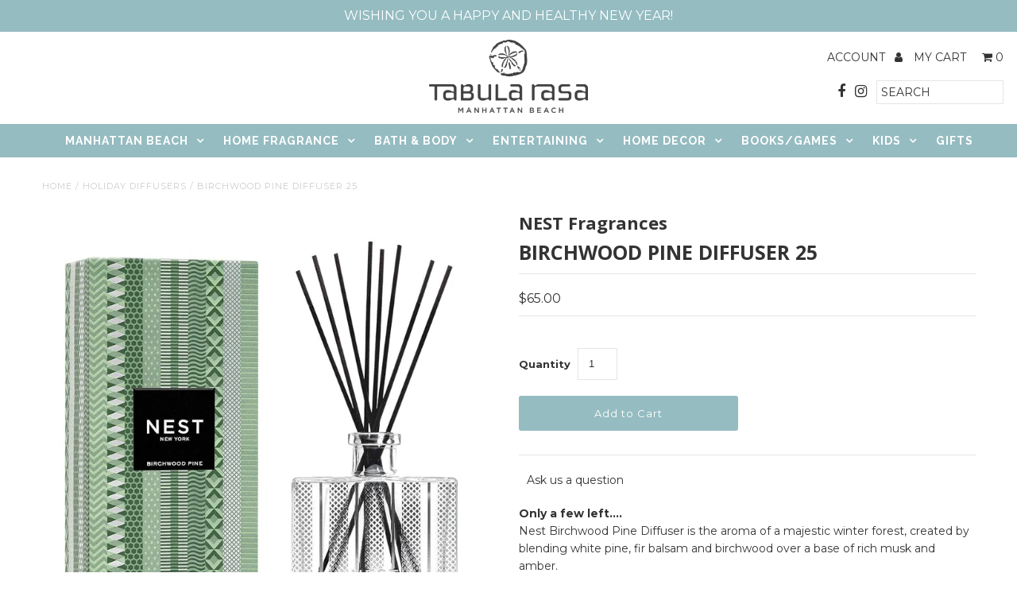

--- FILE ---
content_type: text/html; charset=utf-8
request_url: https://tabularasaessentials.com/products/birchwood-pine-diffuser-clearance
body_size: 18121
content:
<!DOCTYPE html>
<!--[if lt IE 7 ]><html class="ie ie6" lang="en"> <![endif]-->
<!--[if IE 7 ]><html class="ie ie7" lang="en"> <![endif]-->
<!--[if IE 8 ]><html class="ie ie8" lang="en"> <![endif]-->
<!--[if (gte IE 9)|!(IE)]><!--><html lang="en" class="no-js"> <!--<![endif]-->
<script src="//ajax.googleapis.com/ajax/libs/jquery/2.2.3/jquery.min.js" type="text/javascript"></script>
<head>
  <meta charset="utf-8" />

  <!-- Add any tracking or verification meta content below this line -->
  <!-- Facebook or Google Analytics tracking should be placed in your Online store > Preferences and not your theme -->

  <!-- Meta content
================================================== -->

  <title>
    BIRCHWOOD PINE DIFFUSER 25 &ndash; Tabula Rasa Essentials
  </title>
  
  <meta name="description" content="Only a few left.... Nest Birchwood Pine Diffuser is the aroma of a majestic winter forest, created by blending white pine, fir balsam and birchwood over a base of rich musk and amber. Nest Diffusers are carefully crafted with the highest quality fragrance oils and are designed to continuously fill your home with a lush" />
  
  <link rel="canonical" href="https://tabularasaessentials.com/products/birchwood-pine-diffuser-clearance" />

  

<meta property="og:type" content="product">
<meta property="og:title" content="BIRCHWOOD PINE DIFFUSER 25">
<meta property="og:url" content="https://tabularasaessentials.com/products/birchwood-pine-diffuser-clearance">
<meta property="og:description" content="Only a few left....



Nest Birchwood Pine Diffuser is the aroma of a majestic winter forest, created by blending white pine, fir balsam and birchwood over a base of rich musk and amber.
Nest Diffusers are carefully crafted with the highest quality fragrance oils and are designed to continuously fill your home with a lush, memorable fragrance. Nest&#39;s alcohol-free formula releases fragrance slowly and evenly into the air for over 90 days. To intensify fragrance, occasionally flip the reeds over.
5.9 oz. 



">

<meta property="og:image" content="http://tabularasaessentials.com/cdn/shop/files/birchwood-pine-diffuser-25-holiday-diffusers-nest-fragrances-873323_grande.jpg?v=1760775186">
<meta property="og:image:secure_url" content="https://tabularasaessentials.com/cdn/shop/files/birchwood-pine-diffuser-25-holiday-diffusers-nest-fragrances-873323_grande.jpg?v=1760775186">

<meta property="og:price:amount" content="65.00">
<meta property="og:price:currency" content="USD">

<meta property="og:site_name" content="Tabula Rasa Essentials">



<meta name="twitter:card" content="summary">


<meta name="twitter:site" content="@">


<meta name="twitter:title" content="BIRCHWOOD PINE DIFFUSER 25">
<meta name="twitter:description" content="Only a few left....



Nest Birchwood Pine Diffuser is the aroma of a majestic winter forest, created by blending white pine, fir balsam and birchwood over a base of rich musk and amber.
Nest Diffuser">
<meta name="twitter:image" content="https://tabularasaessentials.com/cdn/shop/files/birchwood-pine-diffuser-25-holiday-diffusers-nest-fragrances-873323_large.jpg?v=1760775186">
<meta name="twitter:image:width" content="480">
<meta name="twitter:image:height" content="480">


  <!-- CSS
================================================== -->

  <link href="//tabularasaessentials.com/cdn/shop/t/2/assets/stylesheet.css?v=163755087336605930291766623279" rel="stylesheet" type="text/css" media="all" />
  <link href="//tabularasaessentials.com/cdn/shop/t/2/assets/font-awesome.css?v=98795270751561101151532640904" rel="stylesheet" type="text/css" media="all" />
  <link href="//tabularasaessentials.com/cdn/shop/t/2/assets/queries.css?v=79458147008437840011538107921" rel="stylesheet" type="text/css" media="all" />

  <!-- Typography
================================================== -->

    
    
  
  
  

  
  

  
    
  
  
     

  
     

  
  
  <link href='//fonts.googleapis.com/css?family=Montserrat:400,700' rel='stylesheet' type='text/css'>
    

  
       

  
  
  <link href='//fonts.googleapis.com/css?family=Open+Sans:400,300,700' rel='stylesheet' type='text/css'>
    
  
  
  
  
  
  
  
  
      

  
   
  
  
     
  
  
  
  <link href='//fonts.googleapis.com/css?family=Raleway:400,300,700' rel='stylesheet' type='text/css'>
      

  
   

  
   

  
   

  <!-- JS
================================================== -->

  <script src="//ajax.googleapis.com/ajax/libs/jquery/2.2.4/jquery.min.js" type="text/javascript"></script>
  <script src="//unpkg.com/eventemitter3@latest/umd/eventemitter3.min.js" type="text/javascript"></script>
  <script src="//tabularasaessentials.com/cdn/shop/t/2/assets/theme.js?v=14888239570862740641686878521" type="text/javascript"></script>
  <script src="//tabularasaessentials.com/cdn/shopifycloud/storefront/assets/themes_support/option_selection-b017cd28.js" type="text/javascript"></script>
  <script src="//tabularasaessentials.com/cdn/shop/t/2/assets/jquery.fs.shifter.js?v=49917305197206640071532640907" type="text/javascript"></script>
  
  <meta name="viewport" content="width=device-width, initial-scale=1, maximum-scale=1, user-scalable=no">

  <!-- Favicons
================================================== -->

  <link rel="shortcut icon" href="//tabularasaessentials.com/cdn/shop/t/2/assets/favicon.png?v=182288258454711573591586452118">

  

  <script>window.performance && window.performance.mark && window.performance.mark('shopify.content_for_header.start');</script><meta id="shopify-digital-wallet" name="shopify-digital-wallet" content="/1620639816/digital_wallets/dialog">
<meta name="shopify-checkout-api-token" content="1eb2c21ab7aaedb947979fd855f7c817">
<meta id="in-context-paypal-metadata" data-shop-id="1620639816" data-venmo-supported="false" data-environment="production" data-locale="en_US" data-paypal-v4="true" data-currency="USD">
<link rel="alternate" type="application/json+oembed" href="https://tabularasaessentials.com/products/birchwood-pine-diffuser-clearance.oembed">
<script async="async" src="/checkouts/internal/preloads.js?locale=en-US"></script>
<link rel="preconnect" href="https://shop.app" crossorigin="anonymous">
<script async="async" src="https://shop.app/checkouts/internal/preloads.js?locale=en-US&shop_id=1620639816" crossorigin="anonymous"></script>
<script id="apple-pay-shop-capabilities" type="application/json">{"shopId":1620639816,"countryCode":"US","currencyCode":"USD","merchantCapabilities":["supports3DS"],"merchantId":"gid:\/\/shopify\/Shop\/1620639816","merchantName":"Tabula Rasa Essentials","requiredBillingContactFields":["postalAddress","email","phone"],"requiredShippingContactFields":["postalAddress","email","phone"],"shippingType":"shipping","supportedNetworks":["visa","masterCard","amex","discover","elo","jcb"],"total":{"type":"pending","label":"Tabula Rasa Essentials","amount":"1.00"},"shopifyPaymentsEnabled":true,"supportsSubscriptions":true}</script>
<script id="shopify-features" type="application/json">{"accessToken":"1eb2c21ab7aaedb947979fd855f7c817","betas":["rich-media-storefront-analytics"],"domain":"tabularasaessentials.com","predictiveSearch":true,"shopId":1620639816,"locale":"en"}</script>
<script>var Shopify = Shopify || {};
Shopify.shop = "tabula-rasa-mb.myshopify.com";
Shopify.locale = "en";
Shopify.currency = {"active":"USD","rate":"1.0"};
Shopify.country = "US";
Shopify.theme = {"name":"theme-export-www-tabularasa-store-fashionopoli","id":32569294920,"schema_name":"Fashionopolism","schema_version":"5.1","theme_store_id":null,"role":"main"};
Shopify.theme.handle = "null";
Shopify.theme.style = {"id":null,"handle":null};
Shopify.cdnHost = "tabularasaessentials.com/cdn";
Shopify.routes = Shopify.routes || {};
Shopify.routes.root = "/";</script>
<script type="module">!function(o){(o.Shopify=o.Shopify||{}).modules=!0}(window);</script>
<script>!function(o){function n(){var o=[];function n(){o.push(Array.prototype.slice.apply(arguments))}return n.q=o,n}var t=o.Shopify=o.Shopify||{};t.loadFeatures=n(),t.autoloadFeatures=n()}(window);</script>
<script>
  window.ShopifyPay = window.ShopifyPay || {};
  window.ShopifyPay.apiHost = "shop.app\/pay";
  window.ShopifyPay.redirectState = null;
</script>
<script id="shop-js-analytics" type="application/json">{"pageType":"product"}</script>
<script defer="defer" async type="module" src="//tabularasaessentials.com/cdn/shopifycloud/shop-js/modules/v2/client.init-shop-cart-sync_DtuiiIyl.en.esm.js"></script>
<script defer="defer" async type="module" src="//tabularasaessentials.com/cdn/shopifycloud/shop-js/modules/v2/chunk.common_CUHEfi5Q.esm.js"></script>
<script type="module">
  await import("//tabularasaessentials.com/cdn/shopifycloud/shop-js/modules/v2/client.init-shop-cart-sync_DtuiiIyl.en.esm.js");
await import("//tabularasaessentials.com/cdn/shopifycloud/shop-js/modules/v2/chunk.common_CUHEfi5Q.esm.js");

  window.Shopify.SignInWithShop?.initShopCartSync?.({"fedCMEnabled":true,"windoidEnabled":true});

</script>
<script>
  window.Shopify = window.Shopify || {};
  if (!window.Shopify.featureAssets) window.Shopify.featureAssets = {};
  window.Shopify.featureAssets['shop-js'] = {"shop-cart-sync":["modules/v2/client.shop-cart-sync_DFoTY42P.en.esm.js","modules/v2/chunk.common_CUHEfi5Q.esm.js"],"init-fed-cm":["modules/v2/client.init-fed-cm_D2UNy1i2.en.esm.js","modules/v2/chunk.common_CUHEfi5Q.esm.js"],"init-shop-email-lookup-coordinator":["modules/v2/client.init-shop-email-lookup-coordinator_BQEe2rDt.en.esm.js","modules/v2/chunk.common_CUHEfi5Q.esm.js"],"shop-cash-offers":["modules/v2/client.shop-cash-offers_3CTtReFF.en.esm.js","modules/v2/chunk.common_CUHEfi5Q.esm.js","modules/v2/chunk.modal_BewljZkx.esm.js"],"shop-button":["modules/v2/client.shop-button_C6oxCjDL.en.esm.js","modules/v2/chunk.common_CUHEfi5Q.esm.js"],"init-windoid":["modules/v2/client.init-windoid_5pix8xhK.en.esm.js","modules/v2/chunk.common_CUHEfi5Q.esm.js"],"avatar":["modules/v2/client.avatar_BTnouDA3.en.esm.js"],"init-shop-cart-sync":["modules/v2/client.init-shop-cart-sync_DtuiiIyl.en.esm.js","modules/v2/chunk.common_CUHEfi5Q.esm.js"],"shop-toast-manager":["modules/v2/client.shop-toast-manager_BYv_8cH1.en.esm.js","modules/v2/chunk.common_CUHEfi5Q.esm.js"],"pay-button":["modules/v2/client.pay-button_FnF9EIkY.en.esm.js","modules/v2/chunk.common_CUHEfi5Q.esm.js"],"shop-login-button":["modules/v2/client.shop-login-button_CH1KUpOf.en.esm.js","modules/v2/chunk.common_CUHEfi5Q.esm.js","modules/v2/chunk.modal_BewljZkx.esm.js"],"init-customer-accounts-sign-up":["modules/v2/client.init-customer-accounts-sign-up_aj7QGgYS.en.esm.js","modules/v2/client.shop-login-button_CH1KUpOf.en.esm.js","modules/v2/chunk.common_CUHEfi5Q.esm.js","modules/v2/chunk.modal_BewljZkx.esm.js"],"init-shop-for-new-customer-accounts":["modules/v2/client.init-shop-for-new-customer-accounts_NbnYRf_7.en.esm.js","modules/v2/client.shop-login-button_CH1KUpOf.en.esm.js","modules/v2/chunk.common_CUHEfi5Q.esm.js","modules/v2/chunk.modal_BewljZkx.esm.js"],"init-customer-accounts":["modules/v2/client.init-customer-accounts_ppedhqCH.en.esm.js","modules/v2/client.shop-login-button_CH1KUpOf.en.esm.js","modules/v2/chunk.common_CUHEfi5Q.esm.js","modules/v2/chunk.modal_BewljZkx.esm.js"],"shop-follow-button":["modules/v2/client.shop-follow-button_CMIBBa6u.en.esm.js","modules/v2/chunk.common_CUHEfi5Q.esm.js","modules/v2/chunk.modal_BewljZkx.esm.js"],"lead-capture":["modules/v2/client.lead-capture_But0hIyf.en.esm.js","modules/v2/chunk.common_CUHEfi5Q.esm.js","modules/v2/chunk.modal_BewljZkx.esm.js"],"checkout-modal":["modules/v2/client.checkout-modal_BBxc70dQ.en.esm.js","modules/v2/chunk.common_CUHEfi5Q.esm.js","modules/v2/chunk.modal_BewljZkx.esm.js"],"shop-login":["modules/v2/client.shop-login_hM3Q17Kl.en.esm.js","modules/v2/chunk.common_CUHEfi5Q.esm.js","modules/v2/chunk.modal_BewljZkx.esm.js"],"payment-terms":["modules/v2/client.payment-terms_CAtGlQYS.en.esm.js","modules/v2/chunk.common_CUHEfi5Q.esm.js","modules/v2/chunk.modal_BewljZkx.esm.js"]};
</script>
<script>(function() {
  var isLoaded = false;
  function asyncLoad() {
    if (isLoaded) return;
    isLoaded = true;
    var urls = ["https:\/\/chimpstatic.com\/mcjs-connected\/js\/users\/994d88401158efaadb8a2fa94\/f178db9a99a9fcfd137ac19c3.js?shop=tabula-rasa-mb.myshopify.com","https:\/\/inffuse.eventscalendar.co\/plugins\/shopify\/loader.js?app=calendar\u0026shop=tabula-rasa-mb.myshopify.com\u0026shop=tabula-rasa-mb.myshopify.com","https:\/\/chimpstatic.com\/mcjs-connected\/js\/users\/994d88401158efaadb8a2fa94\/7ff5dc932e32c657db784c448.js?shop=tabula-rasa-mb.myshopify.com","https:\/\/cdn.hextom.com\/js\/freeshippingbar.js?shop=tabula-rasa-mb.myshopify.com"];
    for (var i = 0; i < urls.length; i++) {
      var s = document.createElement('script');
      s.type = 'text/javascript';
      s.async = true;
      s.src = urls[i];
      var x = document.getElementsByTagName('script')[0];
      x.parentNode.insertBefore(s, x);
    }
  };
  if(window.attachEvent) {
    window.attachEvent('onload', asyncLoad);
  } else {
    window.addEventListener('load', asyncLoad, false);
  }
})();</script>
<script id="__st">var __st={"a":1620639816,"offset":-28800,"reqid":"f0a3dd1d-52e7-4055-8f52-f111bd019eb9-1767189226","pageurl":"tabularasaessentials.com\/products\/birchwood-pine-diffuser-clearance","u":"73d7377f57b8","p":"product","rtyp":"product","rid":4656870064214};</script>
<script>window.ShopifyPaypalV4VisibilityTracking = true;</script>
<script id="captcha-bootstrap">!function(){'use strict';const t='contact',e='account',n='new_comment',o=[[t,t],['blogs',n],['comments',n],[t,'customer']],c=[[e,'customer_login'],[e,'guest_login'],[e,'recover_customer_password'],[e,'create_customer']],r=t=>t.map((([t,e])=>`form[action*='/${t}']:not([data-nocaptcha='true']) input[name='form_type'][value='${e}']`)).join(','),a=t=>()=>t?[...document.querySelectorAll(t)].map((t=>t.form)):[];function s(){const t=[...o],e=r(t);return a(e)}const i='password',u='form_key',d=['recaptcha-v3-token','g-recaptcha-response','h-captcha-response',i],f=()=>{try{return window.sessionStorage}catch{return}},m='__shopify_v',_=t=>t.elements[u];function p(t,e,n=!1){try{const o=window.sessionStorage,c=JSON.parse(o.getItem(e)),{data:r}=function(t){const{data:e,action:n}=t;return t[m]||n?{data:e,action:n}:{data:t,action:n}}(c);for(const[e,n]of Object.entries(r))t.elements[e]&&(t.elements[e].value=n);n&&o.removeItem(e)}catch(o){console.error('form repopulation failed',{error:o})}}const l='form_type',E='cptcha';function T(t){t.dataset[E]=!0}const w=window,h=w.document,L='Shopify',v='ce_forms',y='captcha';let A=!1;((t,e)=>{const n=(g='f06e6c50-85a8-45c8-87d0-21a2b65856fe',I='https://cdn.shopify.com/shopifycloud/storefront-forms-hcaptcha/ce_storefront_forms_captcha_hcaptcha.v1.5.2.iife.js',D={infoText:'Protected by hCaptcha',privacyText:'Privacy',termsText:'Terms'},(t,e,n)=>{const o=w[L][v],c=o.bindForm;if(c)return c(t,g,e,D).then(n);var r;o.q.push([[t,g,e,D],n]),r=I,A||(h.body.append(Object.assign(h.createElement('script'),{id:'captcha-provider',async:!0,src:r})),A=!0)});var g,I,D;w[L]=w[L]||{},w[L][v]=w[L][v]||{},w[L][v].q=[],w[L][y]=w[L][y]||{},w[L][y].protect=function(t,e){n(t,void 0,e),T(t)},Object.freeze(w[L][y]),function(t,e,n,w,h,L){const[v,y,A,g]=function(t,e,n){const i=e?o:[],u=t?c:[],d=[...i,...u],f=r(d),m=r(i),_=r(d.filter((([t,e])=>n.includes(e))));return[a(f),a(m),a(_),s()]}(w,h,L),I=t=>{const e=t.target;return e instanceof HTMLFormElement?e:e&&e.form},D=t=>v().includes(t);t.addEventListener('submit',(t=>{const e=I(t);if(!e)return;const n=D(e)&&!e.dataset.hcaptchaBound&&!e.dataset.recaptchaBound,o=_(e),c=g().includes(e)&&(!o||!o.value);(n||c)&&t.preventDefault(),c&&!n&&(function(t){try{if(!f())return;!function(t){const e=f();if(!e)return;const n=_(t);if(!n)return;const o=n.value;o&&e.removeItem(o)}(t);const e=Array.from(Array(32),(()=>Math.random().toString(36)[2])).join('');!function(t,e){_(t)||t.append(Object.assign(document.createElement('input'),{type:'hidden',name:u})),t.elements[u].value=e}(t,e),function(t,e){const n=f();if(!n)return;const o=[...t.querySelectorAll(`input[type='${i}']`)].map((({name:t})=>t)),c=[...d,...o],r={};for(const[a,s]of new FormData(t).entries())c.includes(a)||(r[a]=s);n.setItem(e,JSON.stringify({[m]:1,action:t.action,data:r}))}(t,e)}catch(e){console.error('failed to persist form',e)}}(e),e.submit())}));const S=(t,e)=>{t&&!t.dataset[E]&&(n(t,e.some((e=>e===t))),T(t))};for(const o of['focusin','change'])t.addEventListener(o,(t=>{const e=I(t);D(e)&&S(e,y())}));const B=e.get('form_key'),M=e.get(l),P=B&&M;t.addEventListener('DOMContentLoaded',(()=>{const t=y();if(P)for(const e of t)e.elements[l].value===M&&p(e,B);[...new Set([...A(),...v().filter((t=>'true'===t.dataset.shopifyCaptcha))])].forEach((e=>S(e,t)))}))}(h,new URLSearchParams(w.location.search),n,t,e,['guest_login'])})(!0,!0)}();</script>
<script integrity="sha256-4kQ18oKyAcykRKYeNunJcIwy7WH5gtpwJnB7kiuLZ1E=" data-source-attribution="shopify.loadfeatures" defer="defer" src="//tabularasaessentials.com/cdn/shopifycloud/storefront/assets/storefront/load_feature-a0a9edcb.js" crossorigin="anonymous"></script>
<script crossorigin="anonymous" defer="defer" src="//tabularasaessentials.com/cdn/shopifycloud/storefront/assets/shopify_pay/storefront-65b4c6d7.js?v=20250812"></script>
<script data-source-attribution="shopify.dynamic_checkout.dynamic.init">var Shopify=Shopify||{};Shopify.PaymentButton=Shopify.PaymentButton||{isStorefrontPortableWallets:!0,init:function(){window.Shopify.PaymentButton.init=function(){};var t=document.createElement("script");t.src="https://tabularasaessentials.com/cdn/shopifycloud/portable-wallets/latest/portable-wallets.en.js",t.type="module",document.head.appendChild(t)}};
</script>
<script data-source-attribution="shopify.dynamic_checkout.buyer_consent">
  function portableWalletsHideBuyerConsent(e){var t=document.getElementById("shopify-buyer-consent"),n=document.getElementById("shopify-subscription-policy-button");t&&n&&(t.classList.add("hidden"),t.setAttribute("aria-hidden","true"),n.removeEventListener("click",e))}function portableWalletsShowBuyerConsent(e){var t=document.getElementById("shopify-buyer-consent"),n=document.getElementById("shopify-subscription-policy-button");t&&n&&(t.classList.remove("hidden"),t.removeAttribute("aria-hidden"),n.addEventListener("click",e))}window.Shopify?.PaymentButton&&(window.Shopify.PaymentButton.hideBuyerConsent=portableWalletsHideBuyerConsent,window.Shopify.PaymentButton.showBuyerConsent=portableWalletsShowBuyerConsent);
</script>
<script data-source-attribution="shopify.dynamic_checkout.cart.bootstrap">document.addEventListener("DOMContentLoaded",(function(){function t(){return document.querySelector("shopify-accelerated-checkout-cart, shopify-accelerated-checkout")}if(t())Shopify.PaymentButton.init();else{new MutationObserver((function(e,n){t()&&(Shopify.PaymentButton.init(),n.disconnect())})).observe(document.body,{childList:!0,subtree:!0})}}));
</script>
<link id="shopify-accelerated-checkout-styles" rel="stylesheet" media="screen" href="https://tabularasaessentials.com/cdn/shopifycloud/portable-wallets/latest/accelerated-checkout-backwards-compat.css" crossorigin="anonymous">
<style id="shopify-accelerated-checkout-cart">
        #shopify-buyer-consent {
  margin-top: 1em;
  display: inline-block;
  width: 100%;
}

#shopify-buyer-consent.hidden {
  display: none;
}

#shopify-subscription-policy-button {
  background: none;
  border: none;
  padding: 0;
  text-decoration: underline;
  font-size: inherit;
  cursor: pointer;
}

#shopify-subscription-policy-button::before {
  box-shadow: none;
}

      </style>

<script>window.performance && window.performance.mark && window.performance.mark('shopify.content_for_header.end');</script>

<link href="https://monorail-edge.shopifysvc.com" rel="dns-prefetch">
<script>(function(){if ("sendBeacon" in navigator && "performance" in window) {try {var session_token_from_headers = performance.getEntriesByType('navigation')[0].serverTiming.find(x => x.name == '_s').description;} catch {var session_token_from_headers = undefined;}var session_cookie_matches = document.cookie.match(/_shopify_s=([^;]*)/);var session_token_from_cookie = session_cookie_matches && session_cookie_matches.length === 2 ? session_cookie_matches[1] : "";var session_token = session_token_from_headers || session_token_from_cookie || "";function handle_abandonment_event(e) {var entries = performance.getEntries().filter(function(entry) {return /monorail-edge.shopifysvc.com/.test(entry.name);});if (!window.abandonment_tracked && entries.length === 0) {window.abandonment_tracked = true;var currentMs = Date.now();var navigation_start = performance.timing.navigationStart;var payload = {shop_id: 1620639816,url: window.location.href,navigation_start,duration: currentMs - navigation_start,session_token,page_type: "product"};window.navigator.sendBeacon("https://monorail-edge.shopifysvc.com/v1/produce", JSON.stringify({schema_id: "online_store_buyer_site_abandonment/1.1",payload: payload,metadata: {event_created_at_ms: currentMs,event_sent_at_ms: currentMs}}));}}window.addEventListener('pagehide', handle_abandonment_event);}}());</script>
<script id="web-pixels-manager-setup">(function e(e,d,r,n,o){if(void 0===o&&(o={}),!Boolean(null===(a=null===(i=window.Shopify)||void 0===i?void 0:i.analytics)||void 0===a?void 0:a.replayQueue)){var i,a;window.Shopify=window.Shopify||{};var t=window.Shopify;t.analytics=t.analytics||{};var s=t.analytics;s.replayQueue=[],s.publish=function(e,d,r){return s.replayQueue.push([e,d,r]),!0};try{self.performance.mark("wpm:start")}catch(e){}var l=function(){var e={modern:/Edge?\/(1{2}[4-9]|1[2-9]\d|[2-9]\d{2}|\d{4,})\.\d+(\.\d+|)|Firefox\/(1{2}[4-9]|1[2-9]\d|[2-9]\d{2}|\d{4,})\.\d+(\.\d+|)|Chrom(ium|e)\/(9{2}|\d{3,})\.\d+(\.\d+|)|(Maci|X1{2}).+ Version\/(15\.\d+|(1[6-9]|[2-9]\d|\d{3,})\.\d+)([,.]\d+|)( \(\w+\)|)( Mobile\/\w+|) Safari\/|Chrome.+OPR\/(9{2}|\d{3,})\.\d+\.\d+|(CPU[ +]OS|iPhone[ +]OS|CPU[ +]iPhone|CPU IPhone OS|CPU iPad OS)[ +]+(15[._]\d+|(1[6-9]|[2-9]\d|\d{3,})[._]\d+)([._]\d+|)|Android:?[ /-](13[3-9]|1[4-9]\d|[2-9]\d{2}|\d{4,})(\.\d+|)(\.\d+|)|Android.+Firefox\/(13[5-9]|1[4-9]\d|[2-9]\d{2}|\d{4,})\.\d+(\.\d+|)|Android.+Chrom(ium|e)\/(13[3-9]|1[4-9]\d|[2-9]\d{2}|\d{4,})\.\d+(\.\d+|)|SamsungBrowser\/([2-9]\d|\d{3,})\.\d+/,legacy:/Edge?\/(1[6-9]|[2-9]\d|\d{3,})\.\d+(\.\d+|)|Firefox\/(5[4-9]|[6-9]\d|\d{3,})\.\d+(\.\d+|)|Chrom(ium|e)\/(5[1-9]|[6-9]\d|\d{3,})\.\d+(\.\d+|)([\d.]+$|.*Safari\/(?![\d.]+ Edge\/[\d.]+$))|(Maci|X1{2}).+ Version\/(10\.\d+|(1[1-9]|[2-9]\d|\d{3,})\.\d+)([,.]\d+|)( \(\w+\)|)( Mobile\/\w+|) Safari\/|Chrome.+OPR\/(3[89]|[4-9]\d|\d{3,})\.\d+\.\d+|(CPU[ +]OS|iPhone[ +]OS|CPU[ +]iPhone|CPU IPhone OS|CPU iPad OS)[ +]+(10[._]\d+|(1[1-9]|[2-9]\d|\d{3,})[._]\d+)([._]\d+|)|Android:?[ /-](13[3-9]|1[4-9]\d|[2-9]\d{2}|\d{4,})(\.\d+|)(\.\d+|)|Mobile Safari.+OPR\/([89]\d|\d{3,})\.\d+\.\d+|Android.+Firefox\/(13[5-9]|1[4-9]\d|[2-9]\d{2}|\d{4,})\.\d+(\.\d+|)|Android.+Chrom(ium|e)\/(13[3-9]|1[4-9]\d|[2-9]\d{2}|\d{4,})\.\d+(\.\d+|)|Android.+(UC? ?Browser|UCWEB|U3)[ /]?(15\.([5-9]|\d{2,})|(1[6-9]|[2-9]\d|\d{3,})\.\d+)\.\d+|SamsungBrowser\/(5\.\d+|([6-9]|\d{2,})\.\d+)|Android.+MQ{2}Browser\/(14(\.(9|\d{2,})|)|(1[5-9]|[2-9]\d|\d{3,})(\.\d+|))(\.\d+|)|K[Aa][Ii]OS\/(3\.\d+|([4-9]|\d{2,})\.\d+)(\.\d+|)/},d=e.modern,r=e.legacy,n=navigator.userAgent;return n.match(d)?"modern":n.match(r)?"legacy":"unknown"}(),u="modern"===l?"modern":"legacy",c=(null!=n?n:{modern:"",legacy:""})[u],f=function(e){return[e.baseUrl,"/wpm","/b",e.hashVersion,"modern"===e.buildTarget?"m":"l",".js"].join("")}({baseUrl:d,hashVersion:r,buildTarget:u}),m=function(e){var d=e.version,r=e.bundleTarget,n=e.surface,o=e.pageUrl,i=e.monorailEndpoint;return{emit:function(e){var a=e.status,t=e.errorMsg,s=(new Date).getTime(),l=JSON.stringify({metadata:{event_sent_at_ms:s},events:[{schema_id:"web_pixels_manager_load/3.1",payload:{version:d,bundle_target:r,page_url:o,status:a,surface:n,error_msg:t},metadata:{event_created_at_ms:s}}]});if(!i)return console&&console.warn&&console.warn("[Web Pixels Manager] No Monorail endpoint provided, skipping logging."),!1;try{return self.navigator.sendBeacon.bind(self.navigator)(i,l)}catch(e){}var u=new XMLHttpRequest;try{return u.open("POST",i,!0),u.setRequestHeader("Content-Type","text/plain"),u.send(l),!0}catch(e){return console&&console.warn&&console.warn("[Web Pixels Manager] Got an unhandled error while logging to Monorail."),!1}}}}({version:r,bundleTarget:l,surface:e.surface,pageUrl:self.location.href,monorailEndpoint:e.monorailEndpoint});try{o.browserTarget=l,function(e){var d=e.src,r=e.async,n=void 0===r||r,o=e.onload,i=e.onerror,a=e.sri,t=e.scriptDataAttributes,s=void 0===t?{}:t,l=document.createElement("script"),u=document.querySelector("head"),c=document.querySelector("body");if(l.async=n,l.src=d,a&&(l.integrity=a,l.crossOrigin="anonymous"),s)for(var f in s)if(Object.prototype.hasOwnProperty.call(s,f))try{l.dataset[f]=s[f]}catch(e){}if(o&&l.addEventListener("load",o),i&&l.addEventListener("error",i),u)u.appendChild(l);else{if(!c)throw new Error("Did not find a head or body element to append the script");c.appendChild(l)}}({src:f,async:!0,onload:function(){if(!function(){var e,d;return Boolean(null===(d=null===(e=window.Shopify)||void 0===e?void 0:e.analytics)||void 0===d?void 0:d.initialized)}()){var d=window.webPixelsManager.init(e)||void 0;if(d){var r=window.Shopify.analytics;r.replayQueue.forEach((function(e){var r=e[0],n=e[1],o=e[2];d.publishCustomEvent(r,n,o)})),r.replayQueue=[],r.publish=d.publishCustomEvent,r.visitor=d.visitor,r.initialized=!0}}},onerror:function(){return m.emit({status:"failed",errorMsg:"".concat(f," has failed to load")})},sri:function(e){var d=/^sha384-[A-Za-z0-9+/=]+$/;return"string"==typeof e&&d.test(e)}(c)?c:"",scriptDataAttributes:o}),m.emit({status:"loading"})}catch(e){m.emit({status:"failed",errorMsg:(null==e?void 0:e.message)||"Unknown error"})}}})({shopId: 1620639816,storefrontBaseUrl: "https://tabularasaessentials.com",extensionsBaseUrl: "https://extensions.shopifycdn.com/cdn/shopifycloud/web-pixels-manager",monorailEndpoint: "https://monorail-edge.shopifysvc.com/unstable/produce_batch",surface: "storefront-renderer",enabledBetaFlags: ["2dca8a86","a0d5f9d2"],webPixelsConfigList: [{"id":"219021588","configuration":"{\"tagID\":\"2614338941598\"}","eventPayloadVersion":"v1","runtimeContext":"STRICT","scriptVersion":"18031546ee651571ed29edbe71a3550b","type":"APP","apiClientId":3009811,"privacyPurposes":["ANALYTICS","MARKETING","SALE_OF_DATA"],"dataSharingAdjustments":{"protectedCustomerApprovalScopes":["read_customer_address","read_customer_email","read_customer_name","read_customer_personal_data","read_customer_phone"]}},{"id":"136249620","eventPayloadVersion":"v1","runtimeContext":"LAX","scriptVersion":"1","type":"CUSTOM","privacyPurposes":["MARKETING"],"name":"Meta pixel (migrated)"},{"id":"146309396","eventPayloadVersion":"v1","runtimeContext":"LAX","scriptVersion":"1","type":"CUSTOM","privacyPurposes":["ANALYTICS"],"name":"Google Analytics tag (migrated)"},{"id":"shopify-app-pixel","configuration":"{}","eventPayloadVersion":"v1","runtimeContext":"STRICT","scriptVersion":"0450","apiClientId":"shopify-pixel","type":"APP","privacyPurposes":["ANALYTICS","MARKETING"]},{"id":"shopify-custom-pixel","eventPayloadVersion":"v1","runtimeContext":"LAX","scriptVersion":"0450","apiClientId":"shopify-pixel","type":"CUSTOM","privacyPurposes":["ANALYTICS","MARKETING"]}],isMerchantRequest: false,initData: {"shop":{"name":"Tabula Rasa Essentials","paymentSettings":{"currencyCode":"USD"},"myshopifyDomain":"tabula-rasa-mb.myshopify.com","countryCode":"US","storefrontUrl":"https:\/\/tabularasaessentials.com"},"customer":null,"cart":null,"checkout":null,"productVariants":[{"price":{"amount":65.0,"currencyCode":"USD"},"product":{"title":"BIRCHWOOD PINE DIFFUSER 25","vendor":"NEST Fragrances","id":"4656870064214","untranslatedTitle":"BIRCHWOOD PINE DIFFUSER 25","url":"\/products\/birchwood-pine-diffuser-clearance","type":"Holiday Diffusers"},"id":"32330070491222","image":{"src":"\/\/tabularasaessentials.com\/cdn\/shop\/files\/birchwood-pine-diffuser-25-holiday-diffusers-nest-fragrances-873323.jpg?v=1760775186"},"sku":"840732116842","title":"Default Title","untranslatedTitle":"Default Title"}],"purchasingCompany":null},},"https://tabularasaessentials.com/cdn","da62cc92w68dfea28pcf9825a4m392e00d0",{"modern":"","legacy":""},{"shopId":"1620639816","storefrontBaseUrl":"https:\/\/tabularasaessentials.com","extensionBaseUrl":"https:\/\/extensions.shopifycdn.com\/cdn\/shopifycloud\/web-pixels-manager","surface":"storefront-renderer","enabledBetaFlags":"[\"2dca8a86\", \"a0d5f9d2\"]","isMerchantRequest":"false","hashVersion":"da62cc92w68dfea28pcf9825a4m392e00d0","publish":"custom","events":"[[\"page_viewed\",{}],[\"product_viewed\",{\"productVariant\":{\"price\":{\"amount\":65.0,\"currencyCode\":\"USD\"},\"product\":{\"title\":\"BIRCHWOOD PINE DIFFUSER 25\",\"vendor\":\"NEST Fragrances\",\"id\":\"4656870064214\",\"untranslatedTitle\":\"BIRCHWOOD PINE DIFFUSER 25\",\"url\":\"\/products\/birchwood-pine-diffuser-clearance\",\"type\":\"Holiday Diffusers\"},\"id\":\"32330070491222\",\"image\":{\"src\":\"\/\/tabularasaessentials.com\/cdn\/shop\/files\/birchwood-pine-diffuser-25-holiday-diffusers-nest-fragrances-873323.jpg?v=1760775186\"},\"sku\":\"840732116842\",\"title\":\"Default Title\",\"untranslatedTitle\":\"Default Title\"}}]]"});</script><script>
  window.ShopifyAnalytics = window.ShopifyAnalytics || {};
  window.ShopifyAnalytics.meta = window.ShopifyAnalytics.meta || {};
  window.ShopifyAnalytics.meta.currency = 'USD';
  var meta = {"product":{"id":4656870064214,"gid":"gid:\/\/shopify\/Product\/4656870064214","vendor":"NEST Fragrances","type":"Holiday Diffusers","handle":"birchwood-pine-diffuser-clearance","variants":[{"id":32330070491222,"price":6500,"name":"BIRCHWOOD PINE DIFFUSER 25","public_title":null,"sku":"840732116842"}],"remote":false},"page":{"pageType":"product","resourceType":"product","resourceId":4656870064214,"requestId":"f0a3dd1d-52e7-4055-8f52-f111bd019eb9-1767189226"}};
  for (var attr in meta) {
    window.ShopifyAnalytics.meta[attr] = meta[attr];
  }
</script>
<script class="analytics">
  (function () {
    var customDocumentWrite = function(content) {
      var jquery = null;

      if (window.jQuery) {
        jquery = window.jQuery;
      } else if (window.Checkout && window.Checkout.$) {
        jquery = window.Checkout.$;
      }

      if (jquery) {
        jquery('body').append(content);
      }
    };

    var hasLoggedConversion = function(token) {
      if (token) {
        return document.cookie.indexOf('loggedConversion=' + token) !== -1;
      }
      return false;
    }

    var setCookieIfConversion = function(token) {
      if (token) {
        var twoMonthsFromNow = new Date(Date.now());
        twoMonthsFromNow.setMonth(twoMonthsFromNow.getMonth() + 2);

        document.cookie = 'loggedConversion=' + token + '; expires=' + twoMonthsFromNow;
      }
    }

    var trekkie = window.ShopifyAnalytics.lib = window.trekkie = window.trekkie || [];
    if (trekkie.integrations) {
      return;
    }
    trekkie.methods = [
      'identify',
      'page',
      'ready',
      'track',
      'trackForm',
      'trackLink'
    ];
    trekkie.factory = function(method) {
      return function() {
        var args = Array.prototype.slice.call(arguments);
        args.unshift(method);
        trekkie.push(args);
        return trekkie;
      };
    };
    for (var i = 0; i < trekkie.methods.length; i++) {
      var key = trekkie.methods[i];
      trekkie[key] = trekkie.factory(key);
    }
    trekkie.load = function(config) {
      trekkie.config = config || {};
      trekkie.config.initialDocumentCookie = document.cookie;
      var first = document.getElementsByTagName('script')[0];
      var script = document.createElement('script');
      script.type = 'text/javascript';
      script.onerror = function(e) {
        var scriptFallback = document.createElement('script');
        scriptFallback.type = 'text/javascript';
        scriptFallback.onerror = function(error) {
                var Monorail = {
      produce: function produce(monorailDomain, schemaId, payload) {
        var currentMs = new Date().getTime();
        var event = {
          schema_id: schemaId,
          payload: payload,
          metadata: {
            event_created_at_ms: currentMs,
            event_sent_at_ms: currentMs
          }
        };
        return Monorail.sendRequest("https://" + monorailDomain + "/v1/produce", JSON.stringify(event));
      },
      sendRequest: function sendRequest(endpointUrl, payload) {
        // Try the sendBeacon API
        if (window && window.navigator && typeof window.navigator.sendBeacon === 'function' && typeof window.Blob === 'function' && !Monorail.isIos12()) {
          var blobData = new window.Blob([payload], {
            type: 'text/plain'
          });

          if (window.navigator.sendBeacon(endpointUrl, blobData)) {
            return true;
          } // sendBeacon was not successful

        } // XHR beacon

        var xhr = new XMLHttpRequest();

        try {
          xhr.open('POST', endpointUrl);
          xhr.setRequestHeader('Content-Type', 'text/plain');
          xhr.send(payload);
        } catch (e) {
          console.log(e);
        }

        return false;
      },
      isIos12: function isIos12() {
        return window.navigator.userAgent.lastIndexOf('iPhone; CPU iPhone OS 12_') !== -1 || window.navigator.userAgent.lastIndexOf('iPad; CPU OS 12_') !== -1;
      }
    };
    Monorail.produce('monorail-edge.shopifysvc.com',
      'trekkie_storefront_load_errors/1.1',
      {shop_id: 1620639816,
      theme_id: 32569294920,
      app_name: "storefront",
      context_url: window.location.href,
      source_url: "//tabularasaessentials.com/cdn/s/trekkie.storefront.8f32c7f0b513e73f3235c26245676203e1209161.min.js"});

        };
        scriptFallback.async = true;
        scriptFallback.src = '//tabularasaessentials.com/cdn/s/trekkie.storefront.8f32c7f0b513e73f3235c26245676203e1209161.min.js';
        first.parentNode.insertBefore(scriptFallback, first);
      };
      script.async = true;
      script.src = '//tabularasaessentials.com/cdn/s/trekkie.storefront.8f32c7f0b513e73f3235c26245676203e1209161.min.js';
      first.parentNode.insertBefore(script, first);
    };
    trekkie.load(
      {"Trekkie":{"appName":"storefront","development":false,"defaultAttributes":{"shopId":1620639816,"isMerchantRequest":null,"themeId":32569294920,"themeCityHash":"4763290712419498412","contentLanguage":"en","currency":"USD","eventMetadataId":"5c657214-e111-4264-a61c-2a183052595f"},"isServerSideCookieWritingEnabled":true,"monorailRegion":"shop_domain","enabledBetaFlags":["65f19447"]},"Session Attribution":{},"S2S":{"facebookCapiEnabled":true,"source":"trekkie-storefront-renderer","apiClientId":580111}}
    );

    var loaded = false;
    trekkie.ready(function() {
      if (loaded) return;
      loaded = true;

      window.ShopifyAnalytics.lib = window.trekkie;

      var originalDocumentWrite = document.write;
      document.write = customDocumentWrite;
      try { window.ShopifyAnalytics.merchantGoogleAnalytics.call(this); } catch(error) {};
      document.write = originalDocumentWrite;

      window.ShopifyAnalytics.lib.page(null,{"pageType":"product","resourceType":"product","resourceId":4656870064214,"requestId":"f0a3dd1d-52e7-4055-8f52-f111bd019eb9-1767189226","shopifyEmitted":true});

      var match = window.location.pathname.match(/checkouts\/(.+)\/(thank_you|post_purchase)/)
      var token = match? match[1]: undefined;
      if (!hasLoggedConversion(token)) {
        setCookieIfConversion(token);
        window.ShopifyAnalytics.lib.track("Viewed Product",{"currency":"USD","variantId":32330070491222,"productId":4656870064214,"productGid":"gid:\/\/shopify\/Product\/4656870064214","name":"BIRCHWOOD PINE DIFFUSER 25","price":"65.00","sku":"840732116842","brand":"NEST Fragrances","variant":null,"category":"Holiday Diffusers","nonInteraction":true,"remote":false},undefined,undefined,{"shopifyEmitted":true});
      window.ShopifyAnalytics.lib.track("monorail:\/\/trekkie_storefront_viewed_product\/1.1",{"currency":"USD","variantId":32330070491222,"productId":4656870064214,"productGid":"gid:\/\/shopify\/Product\/4656870064214","name":"BIRCHWOOD PINE DIFFUSER 25","price":"65.00","sku":"840732116842","brand":"NEST Fragrances","variant":null,"category":"Holiday Diffusers","nonInteraction":true,"remote":false,"referer":"https:\/\/tabularasaessentials.com\/products\/birchwood-pine-diffuser-clearance"});
      }
    });


        var eventsListenerScript = document.createElement('script');
        eventsListenerScript.async = true;
        eventsListenerScript.src = "//tabularasaessentials.com/cdn/shopifycloud/storefront/assets/shop_events_listener-3da45d37.js";
        document.getElementsByTagName('head')[0].appendChild(eventsListenerScript);

})();</script>
  <script>
  if (!window.ga || (window.ga && typeof window.ga !== 'function')) {
    window.ga = function ga() {
      (window.ga.q = window.ga.q || []).push(arguments);
      if (window.Shopify && window.Shopify.analytics && typeof window.Shopify.analytics.publish === 'function') {
        window.Shopify.analytics.publish("ga_stub_called", {}, {sendTo: "google_osp_migration"});
      }
      console.error("Shopify's Google Analytics stub called with:", Array.from(arguments), "\nSee https://help.shopify.com/manual/promoting-marketing/pixels/pixel-migration#google for more information.");
    };
    if (window.Shopify && window.Shopify.analytics && typeof window.Shopify.analytics.publish === 'function') {
      window.Shopify.analytics.publish("ga_stub_initialized", {}, {sendTo: "google_osp_migration"});
    }
  }
</script>
<script
  defer
  src="https://tabularasaessentials.com/cdn/shopifycloud/perf-kit/shopify-perf-kit-2.1.2.min.js"
  data-application="storefront-renderer"
  data-shop-id="1620639816"
  data-render-region="gcp-us-central1"
  data-page-type="product"
  data-theme-instance-id="32569294920"
  data-theme-name="Fashionopolism"
  data-theme-version="5.1"
  data-monorail-region="shop_domain"
  data-resource-timing-sampling-rate="10"
  data-shs="true"
  data-shs-beacon="true"
  data-shs-export-with-fetch="true"
  data-shs-logs-sample-rate="1"
  data-shs-beacon-endpoint="https://tabularasaessentials.com/api/collect"
></script>
</head>

<body class="gridlock shifter product">
  <div id="CartDrawer" class="drawer drawer--right">
  <div class="drawer__header">
    <div class="table-cell">
    <h3>My Cart</h3>
    </div>
    <div class="table-cell">
    <span class="drawer__close js-drawer-close">
        Close
    </span>
    </div>
  </div>
  <div id="CartContainer"></div>
</div>
  <div id="shopify-section-mobile-navigation" class="shopify-section"><nav class="shifter-navigation no-fouc" data-section-id="mobile-navigation" data-section-type="mobile-navigation">
  <div class="search">
    <form action="/search" method="get">
      <input type="text" name="q" id="q" placeholder="SEARCH" />
    </form>
  </div>

  <ul id="accordion">
    
    
    
    <li class="accordion-toggle" aria-haspopup="true" aria-expanded="false"><a href="/collections/manhattan-beach-curated-products">MANHATTAN BEACH</a></li>
    <div class="accordion-content">
      <ul class="sub">
        
        
        <li><a href="/collections/manhattan-beach-bamboo-coaster">Manhattan Beach Bamboo Coaster</a></li>
        
        
        
        <li><a href="/collections/manhattan-beach-bags">Manhattan Beach Bags</a></li>
        
        
        
        <li><a href="/collections/manhattan-beach-apparel-ballcaps">Manhattan Beach Apparel &amp; Ballcaps</a></li>
        
        
      </ul>
    </div>
    
    
    
    <li class="accordion-toggle" aria-haspopup="true" aria-expanded="false"><a href="/collections/home-aromatics">HOME FRAGRANCE</a></li>
    <div class="accordion-content">
      <ul class="sub">
        
        
        <li><a href="/collections/holiday-fragrance-2024">Holiday Fragrances 2025</a></li>
        
        
        
        <li><a href="/collections/candles">Candles</a></li>
        
        
        
        <li><a href="/collections/room-diffusers">Room Diffusers</a></li>
        
        
        
        <li><a href="/collections/acqua-dellelba">Acqua Dell&#39; Elba</a></li>
        
        
        
        <li><a href="/collections/antica-farmacista-home-fragrances">Antica Farmacista</a></li>
        
        
        
        <li><a href="/collections/aquiesse">Aquiesse</a></li>
        
        
        
        <li><a href="/collections/bajazen">Baja Zen</a></li>
        
        
        
        <li><a href="/collections/capri-blue-candles">Capri Blue</a></li>
        
        
        
        <li><a href="/collections/cereria-molla">Cereria Molla</a></li>
        
        
        
        <li><a href="/collections/himalayan-trading-candles">Himalayan Trading Post</a></li>
        
        
        
        <li><a href="/collections/kai-home-fragrance">Kai Home Fragrance</a></li>
        
        
        
        <li><a href="/collections/mer-sea-co">Mer Sea &amp; Co. </a></li>
        
        
        
        <li><a href="/collections/moodcast-fragrance-co">Moodcast Fragrance Co</a></li>
        
        
        
        <li><a href="/collections/nest-fragrances-candles-diffusers">NEST New York</a></li>
        
        
        
        <li><a href="/collections/urban-apothecary">Urban Apothecary</a></li>
        
        
        
        <li><a href="/collections/voluspa-candles">Voluspa Home Fragrance</a></li>
        
        
        
        <li><a href="/collections/votivo-red-currant">Votivo Red Currant</a></li>
        
        
      </ul>
    </div>
    
    
    
    <li class="accordion-toggle" aria-haspopup="true" aria-expanded="false"><a href="/collections/bath-and-body">BATH &amp; BODY</a></li>
    <div class="accordion-content">
      <ul class="sub">
        
        
        <li><a href="/collections/bar-and-liquid-soaps">Bar &amp; Liquid Soaps</a></li>
        
        
        
        <li><a href="/collections/body-lotion-and-oil">Body &amp; Hand Moisturizers</a></li>
        
        
        
        <li><a href="/collections/shower-gel">Body Wash, Scrub, Bubble, Salt</a></li>
        
        
        
        <li><a href="/collections/face-and-body-scrubs">Face</a></li>
        
        
        
        <li><a href="/collections/perfume-fragrance-oils">Cologne &amp; Perfume</a></li>
        
        
        
        <li><a href="/collections/mens-grooming">Men&#39;s Grooming</a></li>
        
        
        
        <li><a href="/collections/mistral/Mistral">Mistral Collection</a></li>
        
        
      </ul>
    </div>
    
    
    
    <li class="accordion-toggle" aria-haspopup="true" aria-expanded="false"><a href="/collections/kitchen">ENTERTAINING</a></li>
    <div class="accordion-content">
      <ul class="sub">
        
        
        <li><a href="/collections/bistro-kitchen">Bistro</a></li>
        
        
        
        <li><a href="/collections/coastal-kitchen">Coastal </a></li>
        
        
        
        <li><a href="/collections/taco-tuesdays">Taco Bar</a></li>
        
        
        
        <li><a href="/collections/bottle-opener">Barware</a></li>
        
        
        
        <li><a href="/collections/vietri">Vietri</a></li>
        
        
        
        <li><a href="/collections/surfboard-cheeseboard-resin-trimmed">Surfboard Cheeseboard Resin Trimmed</a></li>
        
        
        
        <li><a href="/collections/bamboo-resin-round-tray">Bamboo Resin Round Trays</a></li>
        
        
        
        <li><a href="/collections/resin-trimmed-baguette-board">Baguette Board Resin Trimmed</a></li>
        
        
        
        <li><a href="/collections/round-resin-trimmed-cheeseboard">Round Cheeseboard Resin Trimmed</a></li>
        
        
        
        <li><a href="/collections/medium-resin-trimmed-cheeseboard">Medium Cheeseboard Resin Trimmed</a></li>
        
        
        
        <li><a href="/collections/resin-trimmed-large-cheeseboard">Large Cheeseboard Resin Trimmed</a></li>
        
        
        
        <li><a href="/collections/resin-trimmed-breadboard">Breadboard Resin Trimmed</a></li>
        
        
        
        <li><a href="/collections/lazy-susan">Lazy Susan</a></li>
        
        
        
        <li><a href="/collections/barware-accessories">Kitchen Towels</a></li>
        
        
        
        <li><a href="/collections/holiday-drinkware">HOLIDAY DRINKWARE</a></li>
        
        
      </ul>
    </div>
    
    
    
    <li class="accordion-toggle" aria-haspopup="true" aria-expanded="false"><a href="/collections/home-decor">HOME DECOR</a></li>
    <div class="accordion-content">
      <ul class="sub">
        
        
        <li><a href="/collections/home-decor-trays">Trays</a></li>
        
        
        
        <li><a href="/collections/coasters">Coasters</a></li>
        
        
        
        <li><a href="/collections/wood-wall-art-12x12">Wood Wall Art 12x12</a></li>
        
        
        
        <li><a href="/collections/coastal-decor">Coastal Decor</a></li>
        
        
        
        <li><a href="/collections/pillows">Pillows</a></li>
        
        
        
        <li><a href="/collections/twine-wall-art">Twine Wall Art</a></li>
        
        
        
        <li><a href="/collections/barnwood-wall-art">Barn Wood Signs</a></li>
        
        
        
        <li><a href="/collections/quotable-barn-wood-signs">Quotable Barn Wood Signs</a></li>
        
        
        
        <li><a href="/collections/wall-art">Wall Art</a></li>
        
        
      </ul>
    </div>
    
    
    
    <li class="accordion-toggle" aria-haspopup="true" aria-expanded="false"><a href="/collections/games-and-puzzles">BOOKS/GAMES</a></li>
    <div class="accordion-content">
      <ul class="sub">
        
        
        <li><a href="/collections/mahjong">MAHJONG</a></li>
        
        
        
        <li><a href="/collections/games-and-puzzles">Games &amp; Puzzles</a></li>
        
        
        
        <li><a href="/collections/books">Books</a></li>
        
        
        
        <li><a href="/collections/journals">Journals</a></li>
        
        
      </ul>
    </div>
    
    
    
    <li class="accordion-toggle" aria-haspopup="true" aria-expanded="false"><a href="/collections/kids">KIDS</a></li>
    <div class="accordion-content">
      <ul class="sub">
        
        
        <li><a href="/collections/jellycat-plush-2025">Jellycat 2025</a></li>
        
        
        
        <li><a href="/collections/jellycat-plush-holiday-2025">Jellycat Plush Holiday 2025</a></li>
        
        
        
        <li><a href="/collections/bukowski-plush">Bukowski Bears 2025</a></li>
        
        
        
        <li><a href="/collections/barefoot-dreams-plush">Barefoot Dreams 2025</a></li>
        
        
        
        <li><a href="/collections/jomanda-plush">Jomanda Plush</a></li>
        
        
      </ul>
    </div>
    
    
    
    <li><a href="/collections/gifts">GIFTS</a></li>
    
    
  </ul>
</nav>



</div>
  <div class="shifter-page" id="PageContainer">
    <div class="page-wrap">
      <div id="shopify-section-header" class="shopify-section"><div class="header-section" data-section-id="header" data-section-type="header-section"><div id="top-bar" class="gridlock-fluid">
        <div class="row">
        <div class="row">
          <div class="desktop-12 tablet-6 mobile-3"><a href="/collections/california-fire-relief-collection">
                WISHING YOU A HAPPY AND HEALTHY NEW YEAR!
              </a></div>
        </div>
        </div>
      </div><header class="gridlock-fluid">
      <div class="row">
      <div id="identity" class="row">
        <div id="logo" class="desktop-4 desktop-push-4 tablet-6 mobile-3">
          
<a href="/">
            <img src="//tabularasaessentials.com/cdn/shop/files/TR_sanddollar_logo-Dark-Grey_600x.png?v=1613694027" alt="Tabula Rasa Essentials" itemprop="logo">
          </a>
          
        </div>

        <div class="desktop-4 tablet-6 mobile-3">
          <ul id="cart" class="tablet-3">
            
            <li>
              
              <a href="/account/login">ACCOUNT  <i class="fa fa-user"></i></a>
              
            </li>
            
            
            <li class="cart-overview">
              <a href="/cart" >
                <span class="cart-words">My Cart</span>
                &nbsp; <i class="fa fa-shopping-cart" aria-hidden="true"></i>
                <span class="CartCount">0</span>
              </a>
            </li>
            <li class="shifter-handle"><i class="fa fa-bars" aria-hidden="true"></i></li>
          </ul>

          <ul id="social-links" class="tablet-3">
            
              
  <li>
    <a href="https://www.facebook.com/tabularasamb/" target="_blank">
      <i class="fa fa-facebook fa-2x"></i>
    </a>
  </li>













    <li>
      <a href="//instagram.com/tabularasamb" target="_blank">
        <i class="fa fa-instagram fa-2x"></i>
      </a>
    </li>


            
            
              <li class="searchbox">
                <form action="/search" method="get">
                  <input type="text" name="q" id="q" placeholder="SEARCH" />
                </form>
              </li>
            
          </ul>
        </div>
      </div>
      </div>
    </header>

    <nav id="nav"  class="gridlock-fluid">
  <div class="row">
  <div id="navigation" class="row">
    <ul id="nav" class="desktop-12 mobile-3">
      
      

      
      
      
        <!-- How many links to show per column -->
        
        <!-- How many links in this list -->
        
        <!-- Number of links divided by number per column -->
        
        <!-- Modulo balance of total links divided by links per column -->
        
        <!-- Calculate the modulo offset -->
        

        

      <!-- Start math for calculated multi column dropdowns -->
      <li class="dropdown has_sub_menu" aria-haspopup="true" aria-expanded="false"><a href="/collections/manhattan-beach-curated-products" title="">MANHATTAN BEACH</a>
        
        <ul class="submenu">
        
          <li class="has_sub_menu" aria-haspopup="true" aria-expanded="false"><a href="/collections/manhattan-beach-bamboo-coaster">Manhattan Beach Bamboo Coaster</a>
             
          </li>
          
          <li class="has_sub_menu" aria-haspopup="true" aria-expanded="false"><a href="/collections/manhattan-beach-bags">Manhattan Beach Bags</a>
             
          </li>
          
          <li class="has_sub_menu" aria-haspopup="true" aria-expanded="false"><a href="/collections/manhattan-beach-apparel-ballcaps">Manhattan Beach Apparel & Ballcaps</a>
             
          </li>
          
        </ul>
        
      </li>
      <!-- stop doing the math -->
      
      

      
      
      
        <!-- How many links to show per column -->
        
        <!-- How many links in this list -->
        
        <!-- Number of links divided by number per column -->
        
        <!-- Modulo balance of total links divided by links per column -->
        
        <!-- Calculate the modulo offset -->
        

        

      <!-- Start math for calculated multi column dropdowns -->
      <li class="dropdown has_sub_menu" aria-haspopup="true" aria-expanded="false"><a href="/collections/home-aromatics" title="">HOME FRAGRANCE</a>
        
		      

<ul class="megamenu">
  <div class="mega-container">
    <span class="desktop-12 tablet-6">
      
      
      
      
      
      
      <!-- Start Megamenu Inner Links -->
      <li class="desktop-4">
        <ul class="mega-stack">
          
          <li class="sub_link"><a href="/collections/holiday-fragrance-2024">Holiday Fragrances 2025</a>

            

          </li>
          
          <li class="sub_link"><a href="/collections/candles">Candles</a>

            

          </li>
          
          <li class="sub_link"><a href="/collections/room-diffusers">Room Diffusers</a>

            

          </li>
          
          <li class="sub_link"><a href="/collections/acqua-dellelba">Acqua Dell' Elba</a>

            

          </li>
          
          <li class="sub_link"><a href="/collections/antica-farmacista-home-fragrances">Antica Farmacista</a>

            

          </li>
          
          <li class="sub_link"><a href="/collections/aquiesse">Aquiesse</a>

            

          </li>
          
        </ul>
      </li>
      
      <li class="desktop-4">
        <ul class="mega-stack">
          
          <li class="sub_link"><a href="/collections/bajazen">Baja Zen</a>

            

          </li>
          
          <li class="sub_link"><a href="/collections/capri-blue-candles">Capri Blue</a>

            

          </li>
          
          <li class="sub_link"><a href="/collections/cereria-molla">Cereria Molla</a>

            

          </li>
          
          <li class="sub_link"><a href="/collections/himalayan-trading-candles">Himalayan Trading Post</a>

            

          </li>
          
          <li class="sub_link"><a href="/collections/kai-home-fragrance">Kai Home Fragrance</a>

            

          </li>
          
          <li class="sub_link"><a href="/collections/mer-sea-co">Mer Sea & Co. </a>

            

          </li>
          
        </ul>
      </li>
      
      
      
      
      <li class="desktop-4">
        <ul class="mega-stack">
          
          <li class="sub_link"><a href="/collections/moodcast-fragrance-co">Moodcast Fragrance Co</a>

            

          </li>
          
          <li class="sub_link"><a href="/collections/nest-fragrances-candles-diffusers">NEST New York</a>

            

          </li>
          
          <li class="sub_link"><a href="/collections/urban-apothecary">Urban Apothecary</a>

            

          </li>
          
          <li class="sub_link"><a href="/collections/voluspa-candles">Voluspa Home Fragrance</a>

            

          </li>
          
          <li class="sub_link"><a href="/collections/votivo-red-currant">Votivo Red Currant</a>

            

          </li>
          
        </ul>
      </li>
      
      
    </span>
  </div>
</ul>

        <!-- if the list is less than the chosen number -->
        
      </li>
      <!-- stop doing the math -->
      
      

      
      
      
        <!-- How many links to show per column -->
        
        <!-- How many links in this list -->
        
        <!-- Number of links divided by number per column -->
        
        <!-- Modulo balance of total links divided by links per column -->
        
        <!-- Calculate the modulo offset -->
        

        

      <!-- Start math for calculated multi column dropdowns -->
      <li class="dropdown has_sub_menu" aria-haspopup="true" aria-expanded="false"><a href="/collections/bath-and-body" title="">BATH & BODY</a>
        
		      

<ul class="megamenu">
  <div class="mega-container">
    <span class="desktop-12 tablet-6">
      
      
      
      
      
      
      <!-- Start Megamenu Inner Links -->
      <li class="desktop-6">
        <ul class="mega-stack">
          
          <li class="sub_link"><a href="/collections/bar-and-liquid-soaps">Bar & Liquid Soaps</a>

            

          </li>
          
          <li class="sub_link"><a href="/collections/body-lotion-and-oil">Body & Hand Moisturizers</a>

            

          </li>
          
          <li class="sub_link"><a href="/collections/shower-gel">Body Wash, Scrub, Bubble, Salt</a>

            

          </li>
          
          <li class="sub_link"><a href="/collections/face-and-body-scrubs">Face</a>

            

          </li>
          
          <li class="sub_link"><a href="/collections/perfume-fragrance-oils">Cologne & Perfume</a>

            

          </li>
          
          <li class="sub_link"><a href="/collections/mens-grooming">Men's Grooming</a>

            

          </li>
          
        </ul>
      </li>
      
      
      
      
      <li class="desktop-6">
        <ul class="mega-stack">
          
          <li class="sub_link"><a href="/collections/mistral/Mistral">Mistral Collection</a>

            

          </li>
          
        </ul>
      </li>
      
      
    </span>
  </div>
</ul>

        <!-- if the list is less than the chosen number -->
        
      </li>
      <!-- stop doing the math -->
      
      

      
      
      
        <!-- How many links to show per column -->
        
        <!-- How many links in this list -->
        
        <!-- Number of links divided by number per column -->
        
        <!-- Modulo balance of total links divided by links per column -->
        
        <!-- Calculate the modulo offset -->
        

        

      <!-- Start math for calculated multi column dropdowns -->
      <li class="dropdown has_sub_menu" aria-haspopup="true" aria-expanded="false"><a href="/collections/kitchen" title="">ENTERTAINING</a>
        
		      

<ul class="megamenu">
  <div class="mega-container">
    <span class="desktop-12 tablet-6">
      
      
      
      
      
      
      <!-- Start Megamenu Inner Links -->
      <li class="desktop-4">
        <ul class="mega-stack">
          
          <li class="sub_link"><a href="/collections/bistro-kitchen">Bistro</a>

            

          </li>
          
          <li class="sub_link"><a href="/collections/coastal-kitchen">Coastal </a>

            

          </li>
          
          <li class="sub_link"><a href="/collections/taco-tuesdays">Taco Bar</a>

            

          </li>
          
          <li class="sub_link"><a href="/collections/bottle-opener">Barware</a>

            

          </li>
          
          <li class="sub_link"><a href="/collections/vietri">Vietri</a>

            

          </li>
          
          <li class="sub_link"><a href="/collections/surfboard-cheeseboard-resin-trimmed">Surfboard Cheeseboard Resin Trimmed</a>

            

          </li>
          
        </ul>
      </li>
      
      <li class="desktop-4">
        <ul class="mega-stack">
          
          <li class="sub_link"><a href="/collections/bamboo-resin-round-tray">Bamboo Resin Round Trays</a>

            

          </li>
          
          <li class="sub_link"><a href="/collections/resin-trimmed-baguette-board">Baguette Board Resin Trimmed</a>

            

          </li>
          
          <li class="sub_link"><a href="/collections/round-resin-trimmed-cheeseboard">Round Cheeseboard Resin Trimmed</a>

            

          </li>
          
          <li class="sub_link"><a href="/collections/medium-resin-trimmed-cheeseboard">Medium Cheeseboard Resin Trimmed</a>

            

          </li>
          
          <li class="sub_link"><a href="/collections/resin-trimmed-large-cheeseboard">Large Cheeseboard Resin Trimmed</a>

            

          </li>
          
          <li class="sub_link"><a href="/collections/resin-trimmed-breadboard">Breadboard Resin Trimmed</a>

            

          </li>
          
        </ul>
      </li>
      
      
      
      
      <li class="desktop-4">
        <ul class="mega-stack">
          
          <li class="sub_link"><a href="/collections/lazy-susan">Lazy Susan</a>

            

          </li>
          
          <li class="sub_link"><a href="/collections/barware-accessories">Kitchen Towels</a>

            

          </li>
          
          <li class="sub_link"><a href="/collections/holiday-drinkware">HOLIDAY DRINKWARE</a>

            

          </li>
          
        </ul>
      </li>
      
      
    </span>
  </div>
</ul>

        <!-- if the list is less than the chosen number -->
        
      </li>
      <!-- stop doing the math -->
      
      

      
      
      
        <!-- How many links to show per column -->
        
        <!-- How many links in this list -->
        
        <!-- Number of links divided by number per column -->
        
        <!-- Modulo balance of total links divided by links per column -->
        
        <!-- Calculate the modulo offset -->
        

        

      <!-- Start math for calculated multi column dropdowns -->
      <li class="dropdown has_sub_menu" aria-haspopup="true" aria-expanded="false"><a href="/collections/home-decor" title="">HOME DECOR</a>
        
		      

<ul class="megamenu">
  <div class="mega-container">
    <span class="desktop-12 tablet-6">
      
      
      
      
      
      
      <!-- Start Megamenu Inner Links -->
      <li class="desktop-6">
        <ul class="mega-stack">
          
          <li class="sub_link"><a href="/collections/home-decor-trays">Trays</a>

            

          </li>
          
          <li class="sub_link"><a href="/collections/coasters">Coasters</a>

            

          </li>
          
          <li class="sub_link"><a href="/collections/wood-wall-art-12x12">Wood Wall Art 12x12</a>

            

          </li>
          
          <li class="sub_link"><a href="/collections/coastal-decor">Coastal Decor</a>

            

          </li>
          
          <li class="sub_link"><a href="/collections/pillows">Pillows</a>

            

          </li>
          
          <li class="sub_link"><a href="/collections/twine-wall-art">Twine Wall Art</a>

            

          </li>
          
        </ul>
      </li>
      
      
      
      
      <li class="desktop-6">
        <ul class="mega-stack">
          
          <li class="sub_link"><a href="/collections/barnwood-wall-art">Barn Wood Signs</a>

            

          </li>
          
          <li class="sub_link"><a href="/collections/quotable-barn-wood-signs">Quotable Barn Wood Signs</a>

            

          </li>
          
          <li class="sub_link"><a href="/collections/wall-art">Wall Art</a>

            

          </li>
          
        </ul>
      </li>
      
      
    </span>
  </div>
</ul>

        <!-- if the list is less than the chosen number -->
        
      </li>
      <!-- stop doing the math -->
      
      

      
      
      
        <!-- How many links to show per column -->
        
        <!-- How many links in this list -->
        
        <!-- Number of links divided by number per column -->
        
        <!-- Modulo balance of total links divided by links per column -->
        
        <!-- Calculate the modulo offset -->
        

        

      <!-- Start math for calculated multi column dropdowns -->
      <li class="dropdown has_sub_menu" aria-haspopup="true" aria-expanded="false"><a href="/collections/games-and-puzzles" title="">BOOKS/GAMES</a>
        
        <ul class="submenu">
        
          <li class="has_sub_menu" aria-haspopup="true" aria-expanded="false"><a href="/collections/mahjong">MAHJONG</a>
             
          </li>
          
          <li class="has_sub_menu" aria-haspopup="true" aria-expanded="false"><a href="/collections/games-and-puzzles">Games & Puzzles</a>
             
          </li>
          
          <li class="has_sub_menu" aria-haspopup="true" aria-expanded="false"><a href="/collections/books">Books</a>
             
          </li>
          
          <li class="has_sub_menu" aria-haspopup="true" aria-expanded="false"><a href="/collections/journals">Journals</a>
             
          </li>
          
        </ul>
        
      </li>
      <!-- stop doing the math -->
      
      

      
      
      
        <!-- How many links to show per column -->
        
        <!-- How many links in this list -->
        
        <!-- Number of links divided by number per column -->
        
        <!-- Modulo balance of total links divided by links per column -->
        
        <!-- Calculate the modulo offset -->
        

        

      <!-- Start math for calculated multi column dropdowns -->
      <li class="dropdown has_sub_menu" aria-haspopup="true" aria-expanded="false"><a href="/collections/kids" title="">KIDS</a>
        
        <ul class="submenu">
        
          <li class="has_sub_menu" aria-haspopup="true" aria-expanded="false"><a href="/collections/jellycat-plush-2025">Jellycat 2025</a>
             
          </li>
          
          <li class="has_sub_menu" aria-haspopup="true" aria-expanded="false"><a href="/collections/jellycat-plush-holiday-2025">Jellycat Plush Holiday 2025</a>
             
          </li>
          
          <li class="has_sub_menu" aria-haspopup="true" aria-expanded="false"><a href="/collections/bukowski-plush">Bukowski Bears 2025</a>
             
          </li>
          
          <li class="has_sub_menu" aria-haspopup="true" aria-expanded="false"><a href="/collections/barefoot-dreams-plush">Barefoot Dreams 2025</a>
             
          </li>
          
          <li class="has_sub_menu" aria-haspopup="true" aria-expanded="false"><a href="/collections/jomanda-plush">Jomanda Plush</a>
             
          </li>
          
        </ul>
        
      </li>
      <!-- stop doing the math -->
      
      

      
      
      
      <li><a href="/collections/gifts" title="">GIFTS</a></li>
      
      
    </ul>
  </div>
  </div>
</nav>


<style>
  
  #logo img { max-width: 200px; }
  
  #logo {
    text-align: center;
  }

  #top-bar, #top-bar p {
    font-size: 16px;
    font-weight: 300;
  }

  header #q {
    font-size: 14px;
  }

  ul#cart li a {
    font-size: 14px;
    font-weight: 400;
  }

  select.currency-picker {
    font-size: 14px;
    font-weight: 400;
  }

  #logo {
    font-weight: 400;
    font-size: 15px;
    text-transform: uppercase;
  }

  #logo a {
    
  }

  nav {
    text-align: center;
     line-height: 42px;
  }

  
  @media screen and ( min-width: 740px ) and ( max-width: 980px ) {
    ul#social-links {
      text-align: left;
      float: left;
    }
  }
  

</style>

</div>

</div>
      <div class="clear"></div>
      


      
      <div id="content" class="row">
        
          
              <div id="breadcrumb" class="desktop-12">
    <a href="/" class="homepage-link" title="Home">Home</a>
    
    
    <span class="separator"> / </span> 
    <a href="/collections/types?q=Holiday%20Diffusers" title="Holiday Diffusers">Holiday Diffusers</a>
    
    <span class="separator"> / </span>
    <span class="page-title">BIRCHWOOD PINE DIFFUSER 25</span>
    
  </div>
<div class="clear"></div>

          
        
          <div id="shopify-section-product-template" class="shopify-section">

<div itemscope itemtype="http://schema.org/Product"
  id="product-4656870064214"
  class="product-page product-template"
  data-product-id="4656870064214"
  data-section-id="product-template"
  data-section-type="product-section">

  <meta itemprop="url" content="https://tabularasaessentials.com/products/birchwood-pine-diffuser-clearance">
  <meta itemprop="image" content="//tabularasaessentials.com/cdn/shop/files/birchwood-pine-diffuser-25-holiday-diffusers-nest-fragrances-873323_800x.jpg?v=1760775186">

  <div id="mobile-product-photos" class="owl-carousel desktop-hide tablet-hide mobile-3">
  

  <div class="mthumb" data-image-id="53697566048532">
    <img id="4656870064214" class="product__image lazyload lazyload-fade"
      data-src="//tabularasaessentials.com/cdn/shop/files/birchwood-pine-diffuser-25-holiday-diffusers-nest-fragrances-873323_{width}x.jpg?v=1760775186"
      data-sizes="auto"
      alt="BIRCHWOOD PINE DIFFUSER 25 Holiday Diffusers NEST Fragrances ">

    <noscript>
      <img src="//tabularasaessentials.com/cdn/shop/files/birchwood-pine-diffuser-25-holiday-diffusers-nest-fragrances-873323_800x.jpg?v=1760775186" alt="BIRCHWOOD PINE DIFFUSER 25 Holiday Diffusers NEST Fragrances ">
    </noscript>
  </div>


</div>

  <div id="product-photos" class="desktop-6 tablet-3 mobile-hide" data-product-gallery>





<div class="product-main-images desktop-12 tablet-6 mobile-3">
  <div class="product-image-container" style="padding-bottom: 100.0%;" >
    
      
      

      <div class="product-main-image selected" data-image-id="53697566048532">
        
        <a class="product-fancybox" rel="product-images"  href="/products/birchwood-pine-diffuser-clearance"> 
         	<img id="4656870064214" class="product__image lazyload lazyload-fade"
            src="//tabularasaessentials.com/cdn/shop/files/birchwood-pine-diffuser-25-holiday-diffusers-nest-fragrances-873323_300x.jpg?v=1760775186"
            data-src="//tabularasaessentials.com/cdn/shop/files/birchwood-pine-diffuser-25-holiday-diffusers-nest-fragrances-873323_{width}x.jpg?v=1760775186"
            data-sizes="auto"
            data-zoom-src="//tabularasaessentials.com/cdn/shop/files/birchwood-pine-diffuser-25-holiday-diffusers-nest-fragrances-873323_2400x.jpg?v=1760775186"
            alt="BIRCHWOOD PINE DIFFUSER 25 Holiday Diffusers NEST Fragrances ">
        </a>
        <noscript>
          <img id="4656870064214" class="product-main-image" src="//tabularasaessentials.com/cdn/shopifycloud/storefront/assets/no-image-2048-a2addb12_800x.gif" alt='BIRCHWOOD PINE DIFFUSER 25 Holiday Diffusers NEST Fragrances '/>
        </noscript>
      </div>
    
  </div>
</div>
</div>

  <div id="product-right" class="desktop-6 tablet-3 mobile-3">

    <div id="product-description" >
      

      
        <h2>NEST Fragrances</h2>
      

      <h1 itemprop="name">
        BIRCHWOOD PINE DIFFUSER 25
      </h1>

      <div itemprop="offers" itemscope itemtype="http://schema.org/Offer">
        <meta itemprop="priceCurrency" content="USD">
        <link itemprop="availability" href="http://schema.org/InStock">
        

        



<form method="post" action="/cart/add" id="AddToCartForm" accept-charset="UTF-8" class="product_form" enctype="multipart/form-data" data-product-form="
          { &quot;money_format&quot;: &quot;${{amount}}&quot;,
            &quot;enable_history&quot;: true,
            &quot;sold_out&quot;: &quot;Coming Soon&quot;,
            &quot;button&quot;: &quot;Add to Cart&quot;,
            &quot;unavailable&quot;: &quot;Unavailable&quot;
          }
        "><input type="hidden" name="form_type" value="product" /><input type="hidden" name="utf8" value="✓" />
  <script class="product-json" type="application/json">
    {"id":4656870064214,"title":"BIRCHWOOD PINE DIFFUSER 25","handle":"birchwood-pine-diffuser-clearance","description":"\u003cdiv class=\"box-collateral box-description\"\u003e\u003cstrong\u003eOnly a few left....\u003c\/strong\u003e\u003c\/div\u003e\n\u003cdiv class=\"box-collateral box-description\"\u003e\u003c\/div\u003e\n\u003cdiv class=\"box-collateral box-description\"\u003e\n\u003cdiv class=\"std\" itemprop=\"description\"\u003e\n\u003cp\u003eNest Birchwood Pine Diffuser \u003cspan\u003eis the aroma of a majestic winter forest, created by blending white pine, fir balsam and birchwood over a base of rich musk and amber.\u003c\/span\u003e\u003c\/p\u003e\n\u003cp\u003eNest Diffusers are carefully crafted with the highest quality fragrance oils and are designed to continuously fill your home with a lush, memorable fragrance. Nest's alcohol-free formula releases fragrance slowly and evenly into the air for over 90 days. To intensify fragrance, occasionally flip the reeds over.\u003c\/p\u003e\n\u003cp\u003e5.9 oz. \u003c\/p\u003e\n\u003cp\u003e\u003cbr\u003e\u003c\/p\u003e\n\u003c\/div\u003e\n\u003c\/div\u003e\n\u003cul class=\"productFeatures\"\u003e\u003c\/ul\u003e","published_at":"2025-10-17T21:18:31-07:00","created_at":"2020-04-25T10:53:45-07:00","vendor":"NEST Fragrances","type":"Holiday Diffusers","tags":["diffuser","Holiday Diffuser","HOLIDAY FRAGRANCE 2024","HOLIDAY FRAGRANCE 2025","Home Fragrance","Nest Fragrances","Room Diffuser"],"price":6500,"price_min":6500,"price_max":6500,"available":true,"price_varies":false,"compare_at_price":null,"compare_at_price_min":0,"compare_at_price_max":0,"compare_at_price_varies":false,"variants":[{"id":32330070491222,"title":"Default Title","option1":"Default Title","option2":null,"option3":null,"sku":"840732116842","requires_shipping":true,"taxable":true,"featured_image":null,"available":true,"name":"BIRCHWOOD PINE DIFFUSER 25","public_title":null,"options":["Default Title"],"price":6500,"weight":1361,"compare_at_price":null,"inventory_management":"shopify","barcode":"840732116842","requires_selling_plan":false,"selling_plan_allocations":[]}],"images":["\/\/tabularasaessentials.com\/cdn\/shop\/files\/birchwood-pine-diffuser-25-holiday-diffusers-nest-fragrances-873323.jpg?v=1760775186"],"featured_image":"\/\/tabularasaessentials.com\/cdn\/shop\/files\/birchwood-pine-diffuser-25-holiday-diffusers-nest-fragrances-873323.jpg?v=1760775186","options":["Title"],"media":[{"alt":"BIRCHWOOD PINE DIFFUSER 25 Holiday Diffusers NEST Fragrances ","id":43930611974420,"position":1,"preview_image":{"aspect_ratio":1.0,"height":1000,"width":1000,"src":"\/\/tabularasaessentials.com\/cdn\/shop\/files\/birchwood-pine-diffuser-25-holiday-diffusers-nest-fragrances-873323.jpg?v=1760775186"},"aspect_ratio":1.0,"height":1000,"media_type":"image","src":"\/\/tabularasaessentials.com\/cdn\/shop\/files\/birchwood-pine-diffuser-25-holiday-diffusers-nest-fragrances-873323.jpg?v=1760775186","width":1000}],"requires_selling_plan":false,"selling_plan_groups":[],"content":"\u003cdiv class=\"box-collateral box-description\"\u003e\u003cstrong\u003eOnly a few left....\u003c\/strong\u003e\u003c\/div\u003e\n\u003cdiv class=\"box-collateral box-description\"\u003e\u003c\/div\u003e\n\u003cdiv class=\"box-collateral box-description\"\u003e\n\u003cdiv class=\"std\" itemprop=\"description\"\u003e\n\u003cp\u003eNest Birchwood Pine Diffuser \u003cspan\u003eis the aroma of a majestic winter forest, created by blending white pine, fir balsam and birchwood over a base of rich musk and amber.\u003c\/span\u003e\u003c\/p\u003e\n\u003cp\u003eNest Diffusers are carefully crafted with the highest quality fragrance oils and are designed to continuously fill your home with a lush, memorable fragrance. Nest's alcohol-free formula releases fragrance slowly and evenly into the air for over 90 days. To intensify fragrance, occasionally flip the reeds over.\u003c\/p\u003e\n\u003cp\u003e5.9 oz. \u003c\/p\u003e\n\u003cp\u003e\u003cbr\u003e\u003c\/p\u003e\n\u003c\/div\u003e\n\u003c\/div\u003e\n\u003cul class=\"productFeatures\"\u003e\u003c\/ul\u003e"}
  </script>

  <div id="product-price">
    <span class="product-price" itemprop="price">
      $65.00
    </span>
    
      <span class="was">
          
      </span>
    
    
  </div><div class="clear"></div>

  
      <select id="product-select-4656870064214" name="id" style="display: none;">
        
          <option value="32330070491222" selected="selected">
            Default Title - $65.00
          </option>
        
      </select>
    

  
    <div id="product-add">
      
      <div class="quanity-select">
        <label for="quantity">Quantity</label>
        <input min="1" type="number" id="quantity" name="quantity" value="1" />
      </div>
      

      
      <input type="submit" name="button" class="add clearfix AddtoCart" value="Add to Cart"  />
      

    </div>
    <p class="add-to-cart-msg"></p>
  
  <div class="clear"></div>
<input type="hidden" name="product-id" value="4656870064214" /><input type="hidden" name="section-id" value="product-template" /></form>


        
          <ul id="popups">
            
            
            
            
              <li class="last">
                <a href="#pop-four" class="fancybox">
                  Ask us a question
                </a>
              </li>
            
          </ul>

          <div id="pop-one" class="product-page-popup" style="display: none">
            
          </div>

          <div id="pop-two" class="product-page-popup" style="display: none">
            
          </div>

          <div id="pop-three" class="product-page-popup" style="display: none">
            
          </div>

          <div id="pop-four" class="product-page-popup" style="display: none">
            <form method="post" action="/contact#contact_form" id="contact_form" accept-charset="UTF-8" class="contact-form"><input type="hidden" name="form_type" value="contact" /><input type="hidden" name="utf8" value="✓" />




 
<div id="contactFormWrapper">
    <p>
      <label>Name</label>
      <input type="text" id="contactFormName" name="contact[name]" placeholder="Name" />
    </p>
    <p>
      <label>Email</label>
      <input type="email" id="contactFormEmail" name="contact[email]" placeholder="Email" />
    </p>
    <p>
      <label>Phone Number</label>
      <input type="text" id="contactFormTelephone" name="contact[phone]" placeholder="Phone Number" />
    </p> 

  <input type="hidden" name="contact[product]" value="BIRCHWOOD PINE DIFFUSER 25">
  <input type="hidden" name="contact[producturl]" value="https://tabularasaessentials.com//products/birchwood-pine-diffuser-clearance">

    <p>
      <label>Message</label>
      <textarea rows="15" cols="90" id="contactFormMessage" name="contact[body]" placeholder="Message"></textarea>
    </p>
  <p>
      <input type="submit" id="contactFormSubmit" class="secondary button" value="Send" />
  </p>            
</div><!-- contactWrapper -->

</form>
          </div>
        
      </div>

      

      
        <div class="rte">
        <div class="box-collateral box-description"><strong>Only a few left....</strong></div>
<div class="box-collateral box-description"></div>
<div class="box-collateral box-description">
<div class="std" itemprop="description">
<p>Nest Birchwood Pine Diffuser <span>is the aroma of a majestic winter forest, created by blending white pine, fir balsam and birchwood over a base of rich musk and amber.</span></p>
<p>Nest Diffusers are carefully crafted with the highest quality fragrance oils and are designed to continuously fill your home with a lush, memorable fragrance. Nest's alcohol-free formula releases fragrance slowly and evenly into the air for over 90 days. To intensify fragrance, occasionally flip the reeds over.</p>
<p>5.9 oz. </p>
<p><br></p>
</div>
</div>
<ul class="productFeatures"></ul>
        </div>
      

      
        <div class="desc">
          <div class="share-icons">
  <span class="share-text">SHARE:</span>
  <a href="//www.facebook.com/sharer.php?u=https://tabularasaessentials.com/products/birchwood-pine-diffuser-clearance" class="facebook" target="_blank"><i class="fa fa-facebook fa-2x"></i></a>
  <a href="//twitter.com/home?status=https://tabularasaessentials.com/products/birchwood-pine-diffuser-clearance via @" title="Share on Twitter" target="_blank" class="twitter"><i class="fa fa-twitter fa-2x"></i></a>
  
  <a target="blank" href="//pinterest.com/pin/create/button/?url=https://tabularasaessentials.com/products/birchwood-pine-diffuser-clearance&amp;media=http://tabularasaessentials.com/cdn/shop/files/birchwood-pine-diffuser-25-holiday-diffusers-nest-fragrances-873323_1024x1024.jpg?v=1760775186" title="Pin This Product" class="pintrest"><i class="fa fa-pinterest fa-2x"></i></a>
  
  
  
</div>
        </div>
      
      
    </div>
    
      
    
  </div>

  <div class="clear"></div>
  
    
      <div id="related" class="bottom-related">
        <!-- Solution brought to you by Caroline Schnapp -->
<!-- See this: http://wiki.shopify.com/Related_Products -->








<h4 style="text-align: center;"><a href="/collections/all-products">More in this Collection</a></h4>
<ul class="related-products desktop-12">
  
  
  
  
  <li class="desktop-3 tablet-fourth mobile-half">
    <div class="image">
      <a href="/collections/all-products/products/beat-at-mahjong-notebook" title="BEAT AT MAHJONG JOURNAL">
        <img src="//tabularasaessentials.com/cdn/shop/files/beat-at-mahjong-journal-journal-tabula-rasa-essentials-609595_large.jpg?v=1761722102" alt="" />
      </a>
    </div>
  </li>
  
  
  
  
  
  <li class="desktop-3 tablet-fourth mobile-half">
    <div class="image">
      <a href="/collections/all-products/products/mahjong-you-had-me-at-mahj-cocktail-napkins" title="MAHJONG YOU HAD ME AT MAHJ COCKTAIL NAPKINS">
        <img src="//tabularasaessentials.com/cdn/shop/files/mahjong-you-had-me-at-mahj-cocktail-napkins-napkins-tabula-rasa-essentials-412716_large.jpg?v=1761722055" alt="" />
      </a>
    </div>
  </li>
  
  
  
  
  
  <li class="desktop-3 tablet-fourth mobile-half">
    <div class="image">
      <a href="/collections/all-products/products/mahjong-mahj-squad-cocktail-napkins" title="MAHJONG MAHJ SQUAD COCKTAIL NAPKINS">
        <img src="//tabularasaessentials.com/cdn/shop/files/mahjong-mahj-squad-cocktail-napkins-napkins-tabula-rasa-essentials-669335_large.jpg?v=1761722118" alt="" />
      </a>
    </div>
  </li>
  
  
  
  
  
  <li class="desktop-3 tablet-fourth mobile-half">
    <div class="image">
      <a href="/collections/all-products/products/mahjong-mahj-meeting-cocktail-napkin" title="MAHJONG MAHJ MEETING COCKTAIL NAPKIN">
        <img src="//tabularasaessentials.com/cdn/shop/files/mahjong-mahj-meeting-cocktail-napkin-napkins-tabula-rasa-essentials-239608_large.jpg?v=1761722199" alt="" />
      </a>
    </div>
  </li>
  
  
  
  
  
  
  
</ul>


      </div>
      <div class="clear"></div>
    

    <div id="looked-at" class="desktop-12 mobile-hide">
      <div id="recently-viewed-products" class="collection clearfix" style="display:none">
  <h4>You also Viewed</h4>
</div>


<script id="recently-viewed-product-template"  type="text/x-jquery-tmpl">
<div id="product-${handle}" class="desktop-2 tablet-1 mobile-half">
  <div class="image">
    <a href="${url}" class="cy">
      <img src="${Shopify.resizeImage(featured_image, "medium")}" />
  </a>
  </div>
  </div>
</script>


<script type="text/javascript" charset="utf-8">
  //<![CDATA[

  // Including jQuery conditionnally.
  if (typeof jQuery === 'undefined') {
    document.write("\u003cscript src=\"\/\/ajax.googleapis.com\/ajax\/libs\/jquery\/1\/jquery.min.js\" type=\"text\/javascript\"\u003e\u003c\/script\u003e");
    document.write('<script type="text/javascript">jQuery.noConflict();<\/script>');
  }

  // Including api.jquery.js conditionnally.
  if (typeof Shopify.resizeImage === 'undefined') {
    document.write("\u003cscript src=\"\/\/tabularasaessentials.com\/cdn\/shopifycloud\/storefront\/assets\/themes_support\/api.jquery-7ab1a3a4.js\" type=\"text\/javascript\"\u003e\u003c\/script\u003e");
  }

  //]]>
</script>

<script src="//ajax.aspnetcdn.com/ajax/jquery.templates/beta1/jquery.tmpl.min.js" type="text/javascript"></script>
<script src="//tabularasaessentials.com/cdn/shop/t/2/assets/jquery.products.min.js?v=69449650225931047071532640907" type="text/javascript"></script>

<script type="text/javascript" charset="utf-8">
  //<![CDATA[

  Shopify.Products.showRecentlyViewed( { howManyToShow:6 } );

  //]]>
</script>

<style>

  /* Some styles to get you started */

  .collection {
    clear: both;
    padding-top: 20px;
  }

  .collection .product {
    float: left;
    text-align: center;
    margin-bottom: 0;
    padding: 0;
    position: relative; /* used to display absolutely positioned sale tag */
    overflow: hidden;
  }

  .collection .product.last {
    margin-right: 0;
  }

  .collection .product .image {
    border: 1px solid #e5e5e5;
    margin-bottom: 10px;
    overflow: hidden;
  }

  .collection .product .cy {
    display: block;
    margin: 0 auto;
  }

  .collection .product .image img {
  }

  .collection .product .title {
    display: block;
    line-height: 16px;
    font-size: 12px;
    font-weight: 700;
  }

  .collection .product .price {
    display: block;
    line-height: 16px;
    font-size: 11px;
    font-weight: normal;
  }

  /* new clearfix */
  .clearfix:after {
    visibility: hidden;
    display: block;
    font-size: 0;
    content: " ";
    clear: both;
    height: 0;
  }
  * html .clearfix             { zoom: 1; } /* IE6 */
  *:first-child+html .clearfix { zoom: 1; } /* IE7 */

</style>
    </div>
  
</div>


<style>
  
  
    .product-thumbnail {
      width: 15%;
      margin-top: 20px;
    }
  
  
  
  
  
  
    .swatch .color label {
      min-width: 34px !important;
      width: 34px !important;
      border-radius: 50%;
      outline: 0 !important;
    }
  
  
    #product-description .zoom-box {
      left: 57.5%;
    }
  
  
</style>


</div>
      </div>
      
    </div>  <!-- close the page-wrap class -->
    <div id="shopify-section-footer" class="shopify-section"><div class="footer-section" data-section-id="footer" data-section-type="footer-section">
<footer>
  <div class="row">
    
    
    
    <div class="desktop-4 tablet-3 mobile-3">
      <div class="section-title">
        <h4>GET TO KNOW US</h4>
      </div>
      <ul >
        
        <li><a href="/pages/our-story" title="">Our Story</a></li>
        
        <li><a href="/pages/contact-us" title="">Contact Us</a></li>
        
        <li><a href="/pages/events" title="">Events</a></li>
        
        <li><a href="/blogs/news" title="">Blog</a></li>
        
        <li><a href="/pages/shipping-and-returns" title="">Shipping & Returns</a></li>
        
        <li><a href="/policies/privacy-policy" title="">Privacy Policy</a></li>
        
        <li><a href="/policies/terms-of-service" title="">Terms of Service</a></li>
        
      </ul>
    </div>
    
    
    
    <div class="desktop-4 tablet-3 mobile-3">
      <div class="section-title">
        <h4>SHOP WITH US</h4>
      </div>
      <p>919 A Manhattan Avenue</p><p>Manhattan Beach, CA 90266</p><p></p><ul><li>310-318-3385</li></ul><p></p><p><strong>Shop just footsteps from the beach                             </strong></p><p>Sun/Mon 11-6, Tues-Sat 10-6<br/>Curbside pickup for phone/web orders.<strong> </strong></p><p></p>
    </div>
    
    
    
    <div class="desktop-4 tablet-3 mobile-3">
      <div class="section-title">
        <h4>DOWNTOWN MANHATTAN BEACH</h4>
      </div>
      <p>www.downtownmanhattanbeach.com</p>
    </div>
    
    
  </div>
  <div class="clear"></div>
  <div class="sub-footer row">
    <div class="desktop-6 tablet-3 mobile-3 left-side">
      Copyright &copy; 2025 <a href="/" title="">Tabula Rasa Essentials</a>
     
    </div>
    <div class="desktop-6 tablet-3 mobile-3 right-side"></div>
  </div>

</footer>

</div>


</div>
  </div> <!-- close the shifter-page class -->


  
  

  <a href="#" class="scrollup"><i class="icon-chevron-up icon-2x"></i></a>

  <!-- Begin Recently Viewed Products -->
  <script type="text/javascript" charset="utf-8">
    //<![CDATA[
    // Including api.jquery.js conditionnally.
    if (typeof Shopify.resizeImage === 'undefined') {
      document.write("\u003cscript src=\"\/\/tabularasaessentials.com\/cdn\/shopifycloud\/storefront\/assets\/themes_support\/api.jquery-7ab1a3a4.js\" type=\"text\/javascript\"\u003e\u003c\/script\u003e");
    }
    //]]>
  </script>
  <script src="//ajax.aspnetcdn.com/ajax/jquery.templates/beta1/jquery.tmpl.min.js" type="text/javascript"></script>
  <script src="//tabularasaessentials.com/cdn/shop/t/2/assets/jquery.products.min.js?v=69449650225931047071532640907" type="text/javascript"></script>

  
  <script type="text/javascript" charset="utf-8">
    //<![CDATA[
    Shopify.Products.recordRecentlyViewed();
    //]]>
    $('input, textarea').placeholder();
  </script>
  
  

  

  

  <!-- Responsive Images -->
  <script src="//tabularasaessentials.com/cdn/shop/t/2/assets/ls.rias.min.js?v=14027706847819641431532640907" type="text/javascript"></script>
  <script src="//tabularasaessentials.com/cdn/shop/t/2/assets/ls.bgset.min.js?v=67534032352881377061532640907" type="text/javascript"></script>
  <script src="//tabularasaessentials.com/cdn/shop/t/2/assets/lazysizes.min.js?v=103527812519802870601532640907" type="text/javascript"></script>

  <script>
      document.documentElement.className =
         document.documentElement.className.replace("no-js","js");
  </script>
  <!-- Add any additional scripts below this line -->
</body>
</html>
